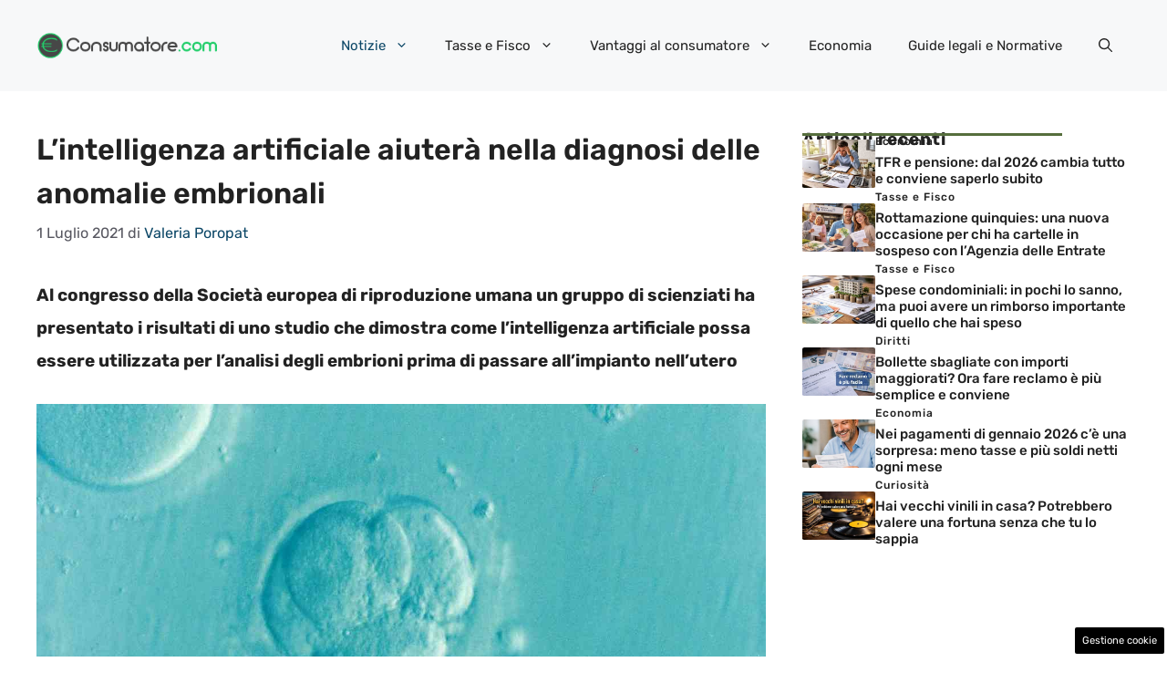

--- FILE ---
content_type: text/html; charset=UTF-8
request_url: https://www.consumatore.com/2021/07/01/intelligenza-artificiale-diagnosi-anomalie-embrionali/
body_size: 18594
content:
<!DOCTYPE html> 
<html lang="it-IT"> 
<head>
<meta charset="UTF-8">
<link rel="preload" href="https://www.consumatore.com/wp-content/cache/fvm/min/1752067519-cssdbd622bc97129bf5c7a8cbeedc78a781531d3957342f7b2bbf89061237aa9.css" as="style" media="all" /> 
<link rel="preload" href="https://www.consumatore.com/wp-content/cache/fvm/min/1752067519-css1abfb4c22e239f62b24519fbfb214f62ff0db611044248399ff460ab30c20.css" as="style" media="all" /> 
<link rel="preload" href="https://www.consumatore.com/wp-content/cache/fvm/min/1752067519-css76fb3242a5f0db039fb82ddbeb404c875667a5eac4cc1089c0508eb912f19.css" as="style" media="all" /> 
<link rel="preload" href="https://www.consumatore.com/wp-content/cache/fvm/min/1752067519-css97704d905bb039d1e10611414462a343ccbcd44f0bac6a7dfed7b117f7405.css" as="style" media="all" /> 
<link rel="preload" href="https://www.consumatore.com/wp-content/cache/fvm/min/1752067519-cssd40e86e557a4cd6d04969b865012b07f34ec1a8af3a68bc4b480b737412ad.css" as="style" media="all" />
<script data-cfasync="false">if(navigator.userAgent.match(/MSIE|Internet Explorer/i)||navigator.userAgent.match(/Trident\/7\..*?rv:11/i)){var href=document.location.href;if(!href.match(/[?&]iebrowser/)){if(href.indexOf("?")==-1){if(href.indexOf("#")==-1){document.location.href=href+"?iebrowser=1"}else{document.location.href=href.replace("#","?iebrowser=1#")}}else{if(href.indexOf("#")==-1){document.location.href=href+"&iebrowser=1"}else{document.location.href=href.replace("#","&iebrowser=1#")}}}}</script>
<script data-cfasync="false">class FVMLoader{constructor(e){this.triggerEvents=e,this.eventOptions={passive:!0},this.userEventListener=this.triggerListener.bind(this),this.delayedScripts={normal:[],async:[],defer:[]},this.allJQueries=[]}_addUserInteractionListener(e){this.triggerEvents.forEach(t=>window.addEventListener(t,e.userEventListener,e.eventOptions))}_removeUserInteractionListener(e){this.triggerEvents.forEach(t=>window.removeEventListener(t,e.userEventListener,e.eventOptions))}triggerListener(){this._removeUserInteractionListener(this),"loading"===document.readyState?document.addEventListener("DOMContentLoaded",this._loadEverythingNow.bind(this)):this._loadEverythingNow()}async _loadEverythingNow(){this._runAllDelayedCSS(),this._delayEventListeners(),this._delayJQueryReady(this),this._handleDocumentWrite(),this._registerAllDelayedScripts(),await this._loadScriptsFromList(this.delayedScripts.normal),await this._loadScriptsFromList(this.delayedScripts.defer),await this._loadScriptsFromList(this.delayedScripts.async),await this._triggerDOMContentLoaded(),await this._triggerWindowLoad(),window.dispatchEvent(new Event("wpr-allScriptsLoaded"))}_registerAllDelayedScripts(){document.querySelectorAll("script[type=fvmdelay]").forEach(e=>{e.hasAttribute("src")?e.hasAttribute("async")&&!1!==e.async?this.delayedScripts.async.push(e):e.hasAttribute("defer")&&!1!==e.defer||"module"===e.getAttribute("data-type")?this.delayedScripts.defer.push(e):this.delayedScripts.normal.push(e):this.delayedScripts.normal.push(e)})}_runAllDelayedCSS(){document.querySelectorAll("link[rel=fvmdelay]").forEach(e=>{e.setAttribute("rel","stylesheet")})}async _transformScript(e){return await this._requestAnimFrame(),new Promise(t=>{const n=document.createElement("script");let r;[...e.attributes].forEach(e=>{let t=e.nodeName;"type"!==t&&("data-type"===t&&(t="type",r=e.nodeValue),n.setAttribute(t,e.nodeValue))}),e.hasAttribute("src")?(n.addEventListener("load",t),n.addEventListener("error",t)):(n.text=e.text,t()),e.parentNode.replaceChild(n,e)})}async _loadScriptsFromList(e){const t=e.shift();return t?(await this._transformScript(t),this._loadScriptsFromList(e)):Promise.resolve()}_delayEventListeners(){let e={};function t(t,n){!function(t){function n(n){return e[t].eventsToRewrite.indexOf(n)>=0?"wpr-"+n:n}e[t]||(e[t]={originalFunctions:{add:t.addEventListener,remove:t.removeEventListener},eventsToRewrite:[]},t.addEventListener=function(){arguments[0]=n(arguments[0]),e[t].originalFunctions.add.apply(t,arguments)},t.removeEventListener=function(){arguments[0]=n(arguments[0]),e[t].originalFunctions.remove.apply(t,arguments)})}(t),e[t].eventsToRewrite.push(n)}function n(e,t){let n=e[t];Object.defineProperty(e,t,{get:()=>n||function(){},set(r){e["wpr"+t]=n=r}})}t(document,"DOMContentLoaded"),t(window,"DOMContentLoaded"),t(window,"load"),t(window,"pageshow"),t(document,"readystatechange"),n(document,"onreadystatechange"),n(window,"onload"),n(window,"onpageshow")}_delayJQueryReady(e){let t=window.jQuery;Object.defineProperty(window,"jQuery",{get:()=>t,set(n){if(n&&n.fn&&!e.allJQueries.includes(n)){n.fn.ready=n.fn.init.prototype.ready=function(t){e.domReadyFired?t.bind(document)(n):document.addEventListener("DOMContentLoaded2",()=>t.bind(document)(n))};const t=n.fn.on;n.fn.on=n.fn.init.prototype.on=function(){if(this[0]===window){function e(e){return e.split(" ").map(e=>"load"===e||0===e.indexOf("load.")?"wpr-jquery-load":e).join(" ")}"string"==typeof arguments[0]||arguments[0]instanceof String?arguments[0]=e(arguments[0]):"object"==typeof arguments[0]&&Object.keys(arguments[0]).forEach(t=>{delete Object.assign(arguments[0],{[e(t)]:arguments[0][t]})[t]})}return t.apply(this,arguments),this},e.allJQueries.push(n)}t=n}})}async _triggerDOMContentLoaded(){this.domReadyFired=!0,await this._requestAnimFrame(),document.dispatchEvent(new Event("DOMContentLoaded2")),await this._requestAnimFrame(),window.dispatchEvent(new Event("DOMContentLoaded2")),await this._requestAnimFrame(),document.dispatchEvent(new Event("wpr-readystatechange")),await this._requestAnimFrame(),document.wpronreadystatechange&&document.wpronreadystatechange()}async _triggerWindowLoad(){await this._requestAnimFrame(),window.dispatchEvent(new Event("wpr-load")),await this._requestAnimFrame(),window.wpronload&&window.wpronload(),await this._requestAnimFrame(),this.allJQueries.forEach(e=>e(window).trigger("wpr-jquery-load")),window.dispatchEvent(new Event("wpr-pageshow")),await this._requestAnimFrame(),window.wpronpageshow&&window.wpronpageshow()}_handleDocumentWrite(){const e=new Map;document.write=document.writeln=function(t){const n=document.currentScript,r=document.createRange(),i=n.parentElement;let a=e.get(n);void 0===a&&(a=n.nextSibling,e.set(n,a));const s=document.createDocumentFragment();r.setStart(s,0),s.appendChild(r.createContextualFragment(t)),i.insertBefore(s,a)}}async _requestAnimFrame(){return new Promise(e=>requestAnimationFrame(e))}static run(){const e=new FVMLoader(["keydown","mousemove","touchmove","touchstart","touchend","wheel"]);e._addUserInteractionListener(e)}}FVMLoader.run();</script>
<meta name='robots' content='index, follow, max-image-preview:large, max-snippet:-1, max-video-preview:-1' />
<meta name="viewport" content="width=device-width, initial-scale=1"><title>L&#039;intelligenza artificiale aiuterà nella diagnosi delle anomalie embrionali</title>
<meta name="description" content="L&#039;intelligenza artificiale per l&#039;analisi preimpianto degli embrioni: uno studio dimostra la validità di questa tecnologia." />
<link rel="canonical" href="https://www.consumatore.com/2021/07/01/intelligenza-artificiale-diagnosi-anomalie-embrionali/" />
<meta property="og:locale" content="it_IT" />
<meta property="og:type" content="article" />
<meta property="og:title" content="L&#039;intelligenza artificiale aiuterà nella diagnosi delle anomalie embrionali" />
<meta property="og:description" content="L&#039;intelligenza artificiale per l&#039;analisi preimpianto degli embrioni: uno studio dimostra la validità di questa tecnologia." />
<meta property="og:url" content="https://www.consumatore.com/2021/07/01/intelligenza-artificiale-diagnosi-anomalie-embrionali/" />
<meta property="og:site_name" content="Consumatore.com" />
<meta property="article:published_time" content="2021-07-01T09:46:08+00:00" />
<meta property="og:image" content="https://www.consumatore.com/wp-content/uploads/2021/06/Lintelligenza-artificiale-aiutera-nella-diagnosi-delle-anomalie-embrionali-1.jpg" />
<meta property="og:image:width" content="1280" />
<meta property="og:image:height" content="720" />
<meta property="og:image:type" content="image/jpeg" />
<meta name="author" content="Valeria Poropat" />
<meta name="twitter:card" content="summary_large_image" />
<meta name="twitter:label1" content="Scritto da" />
<meta name="twitter:data1" content="Valeria Poropat" />
<meta name="twitter:label2" content="Tempo di lettura stimato" />
<meta name="twitter:data2" content="2 minuti" />
<script type="application/ld+json" class="yoast-schema-graph">{"@context":"https://schema.org","@graph":[{"@type":"Article","@id":"https://www.consumatore.com/2021/07/01/intelligenza-artificiale-diagnosi-anomalie-embrionali/#article","isPartOf":{"@id":"https://www.consumatore.com/2021/07/01/intelligenza-artificiale-diagnosi-anomalie-embrionali/"},"author":{"name":"Valeria Poropat","@id":"https://www.consumatore.com/#/schema/person/946897a049ac807ee4a1c2d5ed969e26"},"headline":"L&#8217;intelligenza artificiale aiuterà nella diagnosi delle anomalie embrionali","datePublished":"2021-07-01T09:46:08+00:00","mainEntityOfPage":{"@id":"https://www.consumatore.com/2021/07/01/intelligenza-artificiale-diagnosi-anomalie-embrionali/"},"wordCount":398,"commentCount":0,"publisher":{"@id":"https://www.consumatore.com/#organization"},"image":{"@id":"https://www.consumatore.com/2021/07/01/intelligenza-artificiale-diagnosi-anomalie-embrionali/#primaryimage"},"thumbnailUrl":"https://www.consumatore.com/wp-content/uploads/2021/06/Lintelligenza-artificiale-aiutera-nella-diagnosi-delle-anomalie-embrionali-1.jpg","articleSection":["Notizie","Tecnologia"],"inLanguage":"it-IT","potentialAction":[{"@type":"CommentAction","name":"Comment","target":["https://www.consumatore.com/2021/07/01/intelligenza-artificiale-diagnosi-anomalie-embrionali/#respond"]}]},{"@type":"WebPage","@id":"https://www.consumatore.com/2021/07/01/intelligenza-artificiale-diagnosi-anomalie-embrionali/","url":"https://www.consumatore.com/2021/07/01/intelligenza-artificiale-diagnosi-anomalie-embrionali/","name":"L'intelligenza artificiale aiuterà nella diagnosi delle anomalie embrionali","isPartOf":{"@id":"https://www.consumatore.com/#website"},"primaryImageOfPage":{"@id":"https://www.consumatore.com/2021/07/01/intelligenza-artificiale-diagnosi-anomalie-embrionali/#primaryimage"},"image":{"@id":"https://www.consumatore.com/2021/07/01/intelligenza-artificiale-diagnosi-anomalie-embrionali/#primaryimage"},"thumbnailUrl":"https://www.consumatore.com/wp-content/uploads/2021/06/Lintelligenza-artificiale-aiutera-nella-diagnosi-delle-anomalie-embrionali-1.jpg","datePublished":"2021-07-01T09:46:08+00:00","description":"L'intelligenza artificiale per l'analisi preimpianto degli embrioni: uno studio dimostra la validità di questa tecnologia.","breadcrumb":{"@id":"https://www.consumatore.com/2021/07/01/intelligenza-artificiale-diagnosi-anomalie-embrionali/#breadcrumb"},"inLanguage":"it-IT","potentialAction":[{"@type":"ReadAction","target":["https://www.consumatore.com/2021/07/01/intelligenza-artificiale-diagnosi-anomalie-embrionali/"]}]},{"@type":"ImageObject","inLanguage":"it-IT","@id":"https://www.consumatore.com/2021/07/01/intelligenza-artificiale-diagnosi-anomalie-embrionali/#primaryimage","url":"https://www.consumatore.com/wp-content/uploads/2021/06/Lintelligenza-artificiale-aiutera-nella-diagnosi-delle-anomalie-embrionali-1.jpg","contentUrl":"https://www.consumatore.com/wp-content/uploads/2021/06/Lintelligenza-artificiale-aiutera-nella-diagnosi-delle-anomalie-embrionali-1.jpg","width":1280,"height":720,"caption":"Pixabay"},{"@type":"BreadcrumbList","@id":"https://www.consumatore.com/2021/07/01/intelligenza-artificiale-diagnosi-anomalie-embrionali/#breadcrumb","itemListElement":[{"@type":"ListItem","position":1,"name":"Home","item":"https://www.consumatore.com/"},{"@type":"ListItem","position":2,"name":"L&#8217;intelligenza artificiale aiuterà nella diagnosi delle anomalie embrionali"}]},{"@type":"WebSite","@id":"https://www.consumatore.com/#website","url":"https://www.consumatore.com/","name":"Consumatore.com","description":"Notizie per i consumatori","publisher":{"@id":"https://www.consumatore.com/#organization"},"potentialAction":[{"@type":"SearchAction","target":{"@type":"EntryPoint","urlTemplate":"https://www.consumatore.com/?s={search_term_string}"},"query-input":{"@type":"PropertyValueSpecification","valueRequired":true,"valueName":"search_term_string"}}],"inLanguage":"it-IT"},{"@type":"Organization","@id":"https://www.consumatore.com/#organization","name":"Consumatore.com","url":"https://www.consumatore.com/","logo":{"@type":"ImageObject","inLanguage":"it-IT","@id":"https://www.consumatore.com/#/schema/logo/image/","url":"https://www.consumatore.com/wp-content/uploads/2021/02/cropped-favicon_consumatore.png","contentUrl":"https://www.consumatore.com/wp-content/uploads/2021/02/cropped-favicon_consumatore.png","width":512,"height":512,"caption":"Consumatore.com"},"image":{"@id":"https://www.consumatore.com/#/schema/logo/image/"}},{"@type":"Person","@id":"https://www.consumatore.com/#/schema/person/946897a049ac807ee4a1c2d5ed969e26","name":"Valeria Poropat","image":{"@type":"ImageObject","inLanguage":"it-IT","@id":"https://www.consumatore.com/#/schema/person/image/","url":"https://secure.gravatar.com/avatar/65636ea8baca1cd4790bfcd17fa25013827ee2732720ebe8ed43fd02d8e377db?s=96&d=mm&r=g","contentUrl":"https://secure.gravatar.com/avatar/65636ea8baca1cd4790bfcd17fa25013827ee2732720ebe8ed43fd02d8e377db?s=96&d=mm&r=g","caption":"Valeria Poropat"},"url":"https://www.consumatore.com/author/valeria/"}]}</script>
<link rel="alternate" type="application/rss+xml" title="Consumatore.com &raquo; Feed" href="https://www.consumatore.com/feed/" />
<link rel="alternate" type="application/rss+xml" title="Consumatore.com &raquo; Feed dei commenti" href="https://www.consumatore.com/comments/feed/" />
<meta name="google-site-verification" content="qM0W4dLLNWB7YQpvMPPChgIAw3ssZaYVOpAZrwMry9c" /> 
<style media="all">img:is([sizes="auto" i],[sizes^="auto," i]){contain-intrinsic-size:3000px 1500px}</style> 
<link rel="amphtml" href="https://www.consumatore.com/2021/07/01/intelligenza-artificiale-diagnosi-anomalie-embrionali/amp/" /> 
<link rel='stylesheet' id='wp-block-library-css' href='https://www.consumatore.com/wp-content/cache/fvm/min/1752067519-cssdbd622bc97129bf5c7a8cbeedc78a781531d3957342f7b2bbf89061237aa9.css' media='all' /> 
<style id='classic-theme-styles-inline-css' media="all">/*! This file is auto-generated */ .wp-block-button__link{color:#fff;background-color:#32373c;border-radius:9999px;box-shadow:none;text-decoration:none;padding:calc(.667em + 2px) calc(1.333em + 2px);font-size:1.125em}.wp-block-file__button{background:#32373c;color:#fff;text-decoration:none}</style> 
<style id='global-styles-inline-css' media="all">:root{--wp--preset--aspect-ratio--square:1;--wp--preset--aspect-ratio--4-3:4/3;--wp--preset--aspect-ratio--3-4:3/4;--wp--preset--aspect-ratio--3-2:3/2;--wp--preset--aspect-ratio--2-3:2/3;--wp--preset--aspect-ratio--16-9:16/9;--wp--preset--aspect-ratio--9-16:9/16;--wp--preset--color--black:#000000;--wp--preset--color--cyan-bluish-gray:#abb8c3;--wp--preset--color--white:#ffffff;--wp--preset--color--pale-pink:#f78da7;--wp--preset--color--vivid-red:#cf2e2e;--wp--preset--color--luminous-vivid-orange:#ff6900;--wp--preset--color--luminous-vivid-amber:#fcb900;--wp--preset--color--light-green-cyan:#7bdcb5;--wp--preset--color--vivid-green-cyan:#00d084;--wp--preset--color--pale-cyan-blue:#8ed1fc;--wp--preset--color--vivid-cyan-blue:#0693e3;--wp--preset--color--vivid-purple:#9b51e0;--wp--preset--color--contrast:var(--contrast);--wp--preset--color--contrast-2:var(--contrast-2);--wp--preset--color--contrast-3:var(--contrast-3);--wp--preset--color--base:var(--base);--wp--preset--color--base-2:var(--base-2);--wp--preset--color--base-3:var(--base-3);--wp--preset--color--accent:var(--accent);--wp--preset--color--accent-2:var(--accent-2);--wp--preset--gradient--vivid-cyan-blue-to-vivid-purple:linear-gradient(135deg,rgba(6,147,227,1) 0%,rgb(155,81,224) 100%);--wp--preset--gradient--light-green-cyan-to-vivid-green-cyan:linear-gradient(135deg,rgb(122,220,180) 0%,rgb(0,208,130) 100%);--wp--preset--gradient--luminous-vivid-amber-to-luminous-vivid-orange:linear-gradient(135deg,rgba(252,185,0,1) 0%,rgba(255,105,0,1) 100%);--wp--preset--gradient--luminous-vivid-orange-to-vivid-red:linear-gradient(135deg,rgba(255,105,0,1) 0%,rgb(207,46,46) 100%);--wp--preset--gradient--very-light-gray-to-cyan-bluish-gray:linear-gradient(135deg,rgb(238,238,238) 0%,rgb(169,184,195) 100%);--wp--preset--gradient--cool-to-warm-spectrum:linear-gradient(135deg,rgb(74,234,220) 0%,rgb(151,120,209) 20%,rgb(207,42,186) 40%,rgb(238,44,130) 60%,rgb(251,105,98) 80%,rgb(254,248,76) 100%);--wp--preset--gradient--blush-light-purple:linear-gradient(135deg,rgb(255,206,236) 0%,rgb(152,150,240) 100%);--wp--preset--gradient--blush-bordeaux:linear-gradient(135deg,rgb(254,205,165) 0%,rgb(254,45,45) 50%,rgb(107,0,62) 100%);--wp--preset--gradient--luminous-dusk:linear-gradient(135deg,rgb(255,203,112) 0%,rgb(199,81,192) 50%,rgb(65,88,208) 100%);--wp--preset--gradient--pale-ocean:linear-gradient(135deg,rgb(255,245,203) 0%,rgb(182,227,212) 50%,rgb(51,167,181) 100%);--wp--preset--gradient--electric-grass:linear-gradient(135deg,rgb(202,248,128) 0%,rgb(113,206,126) 100%);--wp--preset--gradient--midnight:linear-gradient(135deg,rgb(2,3,129) 0%,rgb(40,116,252) 100%);--wp--preset--font-size--small:13px;--wp--preset--font-size--medium:20px;--wp--preset--font-size--large:36px;--wp--preset--font-size--x-large:42px;--wp--preset--spacing--20:0.44rem;--wp--preset--spacing--30:0.67rem;--wp--preset--spacing--40:1rem;--wp--preset--spacing--50:1.5rem;--wp--preset--spacing--60:2.25rem;--wp--preset--spacing--70:3.38rem;--wp--preset--spacing--80:5.06rem;--wp--preset--shadow--natural:6px 6px 9px rgba(0, 0, 0, 0.2);--wp--preset--shadow--deep:12px 12px 50px rgba(0, 0, 0, 0.4);--wp--preset--shadow--sharp:6px 6px 0px rgba(0, 0, 0, 0.2);--wp--preset--shadow--outlined:6px 6px 0px -3px rgba(255, 255, 255, 1), 6px 6px rgba(0, 0, 0, 1);--wp--preset--shadow--crisp:6px 6px 0px rgba(0, 0, 0, 1)}:where(.is-layout-flex){gap:.5em}:where(.is-layout-grid){gap:.5em}body .is-layout-flex{display:flex}.is-layout-flex{flex-wrap:wrap;align-items:center}.is-layout-flex>:is(*,div){margin:0}body .is-layout-grid{display:grid}.is-layout-grid>:is(*,div){margin:0}:where(.wp-block-columns.is-layout-flex){gap:2em}:where(.wp-block-columns.is-layout-grid){gap:2em}:where(.wp-block-post-template.is-layout-flex){gap:1.25em}:where(.wp-block-post-template.is-layout-grid){gap:1.25em}.has-black-color{color:var(--wp--preset--color--black)!important}.has-cyan-bluish-gray-color{color:var(--wp--preset--color--cyan-bluish-gray)!important}.has-white-color{color:var(--wp--preset--color--white)!important}.has-pale-pink-color{color:var(--wp--preset--color--pale-pink)!important}.has-vivid-red-color{color:var(--wp--preset--color--vivid-red)!important}.has-luminous-vivid-orange-color{color:var(--wp--preset--color--luminous-vivid-orange)!important}.has-luminous-vivid-amber-color{color:var(--wp--preset--color--luminous-vivid-amber)!important}.has-light-green-cyan-color{color:var(--wp--preset--color--light-green-cyan)!important}.has-vivid-green-cyan-color{color:var(--wp--preset--color--vivid-green-cyan)!important}.has-pale-cyan-blue-color{color:var(--wp--preset--color--pale-cyan-blue)!important}.has-vivid-cyan-blue-color{color:var(--wp--preset--color--vivid-cyan-blue)!important}.has-vivid-purple-color{color:var(--wp--preset--color--vivid-purple)!important}.has-black-background-color{background-color:var(--wp--preset--color--black)!important}.has-cyan-bluish-gray-background-color{background-color:var(--wp--preset--color--cyan-bluish-gray)!important}.has-white-background-color{background-color:var(--wp--preset--color--white)!important}.has-pale-pink-background-color{background-color:var(--wp--preset--color--pale-pink)!important}.has-vivid-red-background-color{background-color:var(--wp--preset--color--vivid-red)!important}.has-luminous-vivid-orange-background-color{background-color:var(--wp--preset--color--luminous-vivid-orange)!important}.has-luminous-vivid-amber-background-color{background-color:var(--wp--preset--color--luminous-vivid-amber)!important}.has-light-green-cyan-background-color{background-color:var(--wp--preset--color--light-green-cyan)!important}.has-vivid-green-cyan-background-color{background-color:var(--wp--preset--color--vivid-green-cyan)!important}.has-pale-cyan-blue-background-color{background-color:var(--wp--preset--color--pale-cyan-blue)!important}.has-vivid-cyan-blue-background-color{background-color:var(--wp--preset--color--vivid-cyan-blue)!important}.has-vivid-purple-background-color{background-color:var(--wp--preset--color--vivid-purple)!important}.has-black-border-color{border-color:var(--wp--preset--color--black)!important}.has-cyan-bluish-gray-border-color{border-color:var(--wp--preset--color--cyan-bluish-gray)!important}.has-white-border-color{border-color:var(--wp--preset--color--white)!important}.has-pale-pink-border-color{border-color:var(--wp--preset--color--pale-pink)!important}.has-vivid-red-border-color{border-color:var(--wp--preset--color--vivid-red)!important}.has-luminous-vivid-orange-border-color{border-color:var(--wp--preset--color--luminous-vivid-orange)!important}.has-luminous-vivid-amber-border-color{border-color:var(--wp--preset--color--luminous-vivid-amber)!important}.has-light-green-cyan-border-color{border-color:var(--wp--preset--color--light-green-cyan)!important}.has-vivid-green-cyan-border-color{border-color:var(--wp--preset--color--vivid-green-cyan)!important}.has-pale-cyan-blue-border-color{border-color:var(--wp--preset--color--pale-cyan-blue)!important}.has-vivid-cyan-blue-border-color{border-color:var(--wp--preset--color--vivid-cyan-blue)!important}.has-vivid-purple-border-color{border-color:var(--wp--preset--color--vivid-purple)!important}.has-vivid-cyan-blue-to-vivid-purple-gradient-background{background:var(--wp--preset--gradient--vivid-cyan-blue-to-vivid-purple)!important}.has-light-green-cyan-to-vivid-green-cyan-gradient-background{background:var(--wp--preset--gradient--light-green-cyan-to-vivid-green-cyan)!important}.has-luminous-vivid-amber-to-luminous-vivid-orange-gradient-background{background:var(--wp--preset--gradient--luminous-vivid-amber-to-luminous-vivid-orange)!important}.has-luminous-vivid-orange-to-vivid-red-gradient-background{background:var(--wp--preset--gradient--luminous-vivid-orange-to-vivid-red)!important}.has-very-light-gray-to-cyan-bluish-gray-gradient-background{background:var(--wp--preset--gradient--very-light-gray-to-cyan-bluish-gray)!important}.has-cool-to-warm-spectrum-gradient-background{background:var(--wp--preset--gradient--cool-to-warm-spectrum)!important}.has-blush-light-purple-gradient-background{background:var(--wp--preset--gradient--blush-light-purple)!important}.has-blush-bordeaux-gradient-background{background:var(--wp--preset--gradient--blush-bordeaux)!important}.has-luminous-dusk-gradient-background{background:var(--wp--preset--gradient--luminous-dusk)!important}.has-pale-ocean-gradient-background{background:var(--wp--preset--gradient--pale-ocean)!important}.has-electric-grass-gradient-background{background:var(--wp--preset--gradient--electric-grass)!important}.has-midnight-gradient-background{background:var(--wp--preset--gradient--midnight)!important}.has-small-font-size{font-size:var(--wp--preset--font-size--small)!important}.has-medium-font-size{font-size:var(--wp--preset--font-size--medium)!important}.has-large-font-size{font-size:var(--wp--preset--font-size--large)!important}.has-x-large-font-size{font-size:var(--wp--preset--font-size--x-large)!important}:where(.wp-block-post-template.is-layout-flex){gap:1.25em}:where(.wp-block-post-template.is-layout-grid){gap:1.25em}:where(.wp-block-columns.is-layout-flex){gap:2em}:where(.wp-block-columns.is-layout-grid){gap:2em}:root :where(.wp-block-pullquote){font-size:1.5em;line-height:1.6}</style> 
<link rel='stylesheet' id='adser-css' href='https://www.consumatore.com/wp-content/cache/fvm/min/1752067519-css1abfb4c22e239f62b24519fbfb214f62ff0db611044248399ff460ab30c20.css' media='all' /> 
<link rel='stylesheet' id='dadaPushly-css' href='https://www.consumatore.com/wp-content/cache/fvm/min/1752067519-css76fb3242a5f0db039fb82ddbeb404c875667a5eac4cc1089c0508eb912f19.css' media='all' /> 
<link rel='stylesheet' id='generate-style-css' href='https://www.consumatore.com/wp-content/cache/fvm/min/1752067519-css97704d905bb039d1e10611414462a343ccbcd44f0bac6a7dfed7b117f7405.css' media='all' /> 
<style id='generate-style-inline-css' media="all">body{background-color:var(--base-3);color:var(--contrast)}a{color:var(--accent)}a:hover,a:focus{text-decoration:underline}.entry-title a,.site-branding a,a.button,.wp-block-button__link,.main-navigation a{text-decoration:none}a:hover,a:focus,a:active{color:var(--contrast)}.grid-container{max-width:1280px}.wp-block-group__inner-container{max-width:1280px;margin-left:auto;margin-right:auto}.site-header .header-image{width:200px}:root{--contrast:#222222;--contrast-2:#575760;--contrast-3:#b2b2be;--base:#f0f0f0;--base-2:#f7f8f9;--base-3:#ffffff;--accent:#0C4767;--accent-2:#566E3D}:root .has-contrast-color{color:var(--contrast)}:root .has-contrast-background-color{background-color:var(--contrast)}:root .has-contrast-2-color{color:var(--contrast-2)}:root .has-contrast-2-background-color{background-color:var(--contrast-2)}:root .has-contrast-3-color{color:var(--contrast-3)}:root .has-contrast-3-background-color{background-color:var(--contrast-3)}:root .has-base-color{color:var(--base)}:root .has-base-background-color{background-color:var(--base)}:root .has-base-2-color{color:var(--base-2)}:root .has-base-2-background-color{background-color:var(--base-2)}:root .has-base-3-color{color:var(--base-3)}:root .has-base-3-background-color{background-color:var(--base-3)}:root .has-accent-color{color:var(--accent)}:root .has-accent-background-color{background-color:var(--accent)}:root .has-accent-2-color{color:var(--accent-2)}:root .has-accent-2-background-color{background-color:var(--accent-2)}.gp-modal:not(.gp-modal--open):not(.gp-modal--transition){display:none}.gp-modal--transition:not(.gp-modal--open){pointer-events:none}.gp-modal-overlay:not(.gp-modal-overlay--open):not(.gp-modal--transition){display:none}.gp-modal__overlay{display:none;position:fixed;top:0;left:0;right:0;bottom:0;background:rgba(0,0,0,.2);display:flex;justify-content:center;align-items:center;z-index:10000;backdrop-filter:blur(3px);transition:opacity 500ms ease;opacity:0}.gp-modal--open:not(.gp-modal--transition) .gp-modal__overlay{opacity:1}.gp-modal__container{max-width:100%;max-height:100vh;transform:scale(.9);transition:transform 500ms ease;padding:0 10px}.gp-modal--open:not(.gp-modal--transition) .gp-modal__container{transform:scale(1)}.search-modal-fields{display:flex}.gp-search-modal .gp-modal__overlay{align-items:flex-start;padding-top:25vh;background:var(--gp-search-modal-overlay-bg-color)}.search-modal-form{width:500px;max-width:100%;background-color:var(--gp-search-modal-bg-color);color:var(--gp-search-modal-text-color)}.search-modal-form .search-field,.search-modal-form .search-field:focus{width:100%;height:60px;background-color:transparent;border:0;appearance:none;color:currentColor}.search-modal-fields button,.search-modal-fields button:active,.search-modal-fields button:focus,.search-modal-fields button:hover{background-color:transparent;border:0;color:currentColor;width:60px}body,button,input,select,textarea{font-family:Rubik,sans-serif;font-size:19px}body{line-height:1.9}h2{text-transform:initial;font-size:30px;line-height:1.5em}@media (max-width:768px){h2{font-size:22px}}h1{font-weight:600;text-transform:initial;font-size:32px;line-height:1.5em}h3{font-weight:500;text-transform:initial;font-size:29px}h6{font-weight:500;text-transform:initial;font-size:13px;letter-spacing:1px;line-height:1em;margin-bottom:13px}h4{font-weight:600;text-transform:initial;font-size:19px;letter-spacing:1px;line-height:1.4em;margin-bottom:0}.top-bar{background-color:#636363;color:#fff}.top-bar a{color:#fff}.top-bar a:hover{color:#303030}.site-header{background-color:var(--base-2)}.main-title a,.main-title a:hover{color:var(--contrast)}.site-description{color:var(--contrast-2)}.main-navigation .main-nav ul li a,.main-navigation .menu-toggle,.main-navigation .menu-bar-items{color:var(--contrast)}.main-navigation .main-nav ul li:not([class*="current-menu-"]):hover>a,.main-navigation .main-nav ul li:not([class*="current-menu-"]):focus>a,.main-navigation .main-nav ul li.sfHover:not([class*="current-menu-"])>a,.main-navigation .menu-bar-item:hover>a,.main-navigation .menu-bar-item.sfHover>a{color:var(--accent)}button.menu-toggle:hover,button.menu-toggle:focus{color:var(--contrast)}.main-navigation .main-nav ul li[class*="current-menu-"]>a{color:var(--accent)}.navigation-search input[type="search"],.navigation-search input[type="search"]:active,.navigation-search input[type="search"]:focus,.main-navigation .main-nav ul li.search-item.active>a,.main-navigation .menu-bar-items .search-item.active>a{color:var(--accent)}.main-navigation ul ul{background-color:var(--base)}.separate-containers .inside-article,.separate-containers .comments-area,.separate-containers .page-header,.one-container .container,.separate-containers .paging-navigation,.inside-page-header{background-color:var(--base-3)}.entry-title a{color:var(--contrast)}.entry-title a:hover{color:var(--contrast-2)}.entry-meta{color:var(--contrast-2)}.sidebar .widget{background-color:var(--base-3)}.footer-widgets{background-color:var(--base-3)}.site-info{color:var(--base-3);background-color:var(--contrast)}.site-info a{color:var(--base-3)}.site-info a:hover{color:var(--base)}.footer-bar .widget_nav_menu .current-menu-item a{color:var(--base)}input[type="text"],input[type="email"],input[type="url"],input[type="password"],input[type="search"],input[type="tel"],input[type="number"],textarea,select{color:var(--contrast);background-color:var(--base-2);border-color:var(--base)}input[type="text"]:focus,input[type="email"]:focus,input[type="url"]:focus,input[type="password"]:focus,input[type="search"]:focus,input[type="tel"]:focus,input[type="number"]:focus,textarea:focus,select:focus{color:var(--contrast);background-color:var(--base-2);border-color:var(--contrast-3)}button,html input[type="button"],input[type="reset"],input[type="submit"],a.button,a.wp-block-button__link:not(.has-background){color:#fff;background-color:#55555e}button:hover,html input[type="button"]:hover,input[type="reset"]:hover,input[type="submit"]:hover,a.button:hover,button:focus,html input[type="button"]:focus,input[type="reset"]:focus,input[type="submit"]:focus,a.button:focus,a.wp-block-button__link:not(.has-background):active,a.wp-block-button__link:not(.has-background):focus,a.wp-block-button__link:not(.has-background):hover{color:#fff;background-color:#3f4047}a.generate-back-to-top{background-color:rgba(0,0,0,.4);color:#fff}a.generate-back-to-top:hover,a.generate-back-to-top:focus{background-color:rgba(0,0,0,.6);color:#fff}:root{--gp-search-modal-bg-color:var(--base-3);--gp-search-modal-text-color:var(--contrast);--gp-search-modal-overlay-bg-color:rgba(0,0,0,0.2)}@media (max-width:768px){.main-navigation .menu-bar-item:hover>a,.main-navigation .menu-bar-item.sfHover>a{background:none;color:var(--contrast)}}.nav-below-header .main-navigation .inside-navigation.grid-container,.nav-above-header .main-navigation .inside-navigation.grid-container{padding:0 20px 0 20px}.site-main .wp-block-group__inner-container{padding:40px}.separate-containers .paging-navigation{padding-top:20px;padding-bottom:20px}.entry-content .alignwide,body:not(.no-sidebar) .entry-content .alignfull{margin-left:-40px;width:calc(100% + 80px);max-width:calc(100% + 80px)}.rtl .menu-item-has-children .dropdown-menu-toggle{padding-left:20px}.rtl .main-navigation .main-nav ul li.menu-item-has-children>a{padding-right:20px}@media (max-width:768px){.separate-containers .inside-article,.separate-containers .comments-area,.separate-containers .page-header,.separate-containers .paging-navigation,.one-container .site-content,.inside-page-header{padding:30px}.site-main .wp-block-group__inner-container{padding:30px}.inside-top-bar{padding-right:30px;padding-left:30px}.inside-header{padding-right:30px;padding-left:30px}.widget-area .widget{padding-top:30px;padding-right:30px;padding-bottom:30px;padding-left:30px}.footer-widgets-container{padding-top:30px;padding-right:30px;padding-bottom:30px;padding-left:30px}.inside-site-info{padding-right:30px;padding-left:30px}.entry-content .alignwide,body:not(.no-sidebar) .entry-content .alignfull{margin-left:-30px;width:calc(100% + 60px);max-width:calc(100% + 60px)}.one-container .site-main .paging-navigation{margin-bottom:20px}}.is-right-sidebar{width:30%}.is-left-sidebar{width:30%}.site-content .content-area{width:70%}@media (max-width:768px){.main-navigation .menu-toggle,.sidebar-nav-mobile:not(#sticky-placeholder){display:block}.main-navigation ul,.gen-sidebar-nav,.main-navigation:not(.slideout-navigation):not(.toggled) .main-nav>ul,.has-inline-mobile-toggle #site-navigation .inside-navigation>*:not(.navigation-search):not(.main-nav){display:none}.nav-align-right .inside-navigation,.nav-align-center .inside-navigation{justify-content:space-between}.has-inline-mobile-toggle .mobile-menu-control-wrapper{display:flex;flex-wrap:wrap}.has-inline-mobile-toggle .inside-header{flex-direction:row;text-align:left;flex-wrap:wrap}.has-inline-mobile-toggle .header-widget,.has-inline-mobile-toggle #site-navigation{flex-basis:100%}.nav-float-left .has-inline-mobile-toggle #site-navigation{order:10}}.dynamic-author-image-rounded{border-radius:100%}.dynamic-featured-image,.dynamic-author-image{vertical-align:middle}.one-container.blog .dynamic-content-template:not(:last-child),.one-container.archive .dynamic-content-template:not(:last-child){padding-bottom:0}.dynamic-entry-excerpt>p:last-child{margin-bottom:0}</style> 
<link rel='stylesheet' id='generate-google-fonts-css' href='https://www.consumatore.com/wp-content/cache/fvm/min/1752067519-cssd40e86e557a4cd6d04969b865012b07f34ec1a8af3a68bc4b480b737412ad.css' media='all' /> 
<style id='generateblocks-inline-css' media="all">.gb-container.gb-tabs__item:not(.gb-tabs__item-open){display:none}.gb-container-d0a86651{display:flex;flex-wrap:wrap;align-items:center;column-gap:20px;row-gap:20px;color:var(--contrast)}.gb-container-d0a86651 a{color:var(--contrast)}.gb-container-d0a86651 a:hover{color:var(--contrast)}.gb-container-bcbc46ac{flex-basis:calc(100% - 75px);text-align:center;border-top:3px solid var(--accent-2)}.gb-container-e9bed0be{flex-basis:100%}.gb-container-03919c55{height:100%;display:flex;align-items:center;column-gap:20px}.gb-grid-wrapper>.gb-grid-column-03919c55{width:100%}.gb-container-3ff058ae{flex-shrink:0;flex-basis:80px}.gb-container-c551a107{flex-shrink:1}h4.gb-headline-9e06b5e3{flex-basis:100%;margin-bottom:-20px}h6.gb-headline-14dcdb64{font-size:12px;margin-bottom:8px}h3.gb-headline-040f2ffe{font-size:15px;margin-bottom:5px}.gb-grid-wrapper-b3929361{display:flex;flex-wrap:wrap;row-gap:20px}.gb-grid-wrapper-b3929361>.gb-grid-column{box-sizing:border-box}.gb-image-95849c3e{border-radius:3%;width:100%;object-fit:cover;vertical-align:middle}@media (max-width:1024px){.gb-grid-wrapper-b3929361{margin-left:-20px}.gb-grid-wrapper-b3929361>.gb-grid-column{padding-left:20px}}@media (max-width:767px){.gb-container-d0a86651{text-align:center;padding-top:40px}.gb-container-bcbc46ac{width:100%}.gb-grid-wrapper>.gb-grid-column-bcbc46ac{width:100%}.gb-container-3ff058ae{width:50%;text-align:center}.gb-grid-wrapper>.gb-grid-column-3ff058ae{width:50%}.gb-container-c551a107{width:50%;text-align:left}.gb-grid-wrapper>.gb-grid-column-c551a107{width:50%}h4.gb-headline-9e06b5e3{text-align:left}h6.gb-headline-14dcdb64{text-align:left}h3.gb-headline-040f2ffe{text-align:left}}:root{--gb-container-width:1280px}.gb-container .wp-block-image img{vertical-align:middle}.gb-grid-wrapper .wp-block-image{margin-bottom:0}.gb-highlight{background:none}.gb-shape{line-height:0}.gb-container-link{position:absolute;top:0;right:0;bottom:0;left:0;z-index:99}</style> 
<script src="https://www.consumatore.com/wp-includes/js/jquery/jquery.min.js?ver=3.7.1" id="jquery-core-js"></script>
<script src="https://www.consumatore.com/wp-includes/js/jquery/jquery-migrate.min.js?ver=3.4.1" id="jquery-migrate-js"></script>
<script>
window._taboola = window._taboola || [];
_taboola.push({article:'auto'});
</script>
<script>var adser = {"pagetype":"article","category":["Notizie","Tecnologia"],"category_iab":["",""],"hot":false,"cmp":"clickio","cmp_params":"\/\/clickiocmp.com\/t\/consent_232300.js","_taboola":"\/\/cdn.taboola.com\/libtrc\/dmmnetwork-consumatore\/loader.js","_adsense":"ca-pub-2645721391836975"}</script>
<script defer src="https://www.googletagmanager.com/gtag/js?id=G-QH4WTX8PCW"></script>
<script>
window.dataLayer = window.dataLayer || [];
function gtag(){dataLayer.push(arguments);}
gtag('js', new Date());
gtag('config', 'G-QH4WTX8PCW');
</script>
<link rel="icon" href="https://www.consumatore.com/wp-content/uploads/2021/02/cropped-favicon_consumatore-192x192.png" sizes="192x192" /> 
<style id="wp-custom-css" media="all">.auto-width.gb-query-loop-wrapper{flex:1}@media (min-width:768px){.sticky-container>.gb-inside-container,.sticky-container{position:sticky;top:80px}#right-sidebar .inside-right-sidebar{height:100%}}select#wp-block-categories-1{width:100%}</style> 
</head>
<body class="wp-singular post-template-default single single-post postid-28314 single-format-standard wp-custom-logo wp-embed-responsive wp-theme-generatepress post-image-above-header post-image-aligned-center right-sidebar nav-float-right one-container header-aligned-left dropdown-hover" itemtype="https://schema.org/Blog" itemscope> <a class="screen-reader-text skip-link" href="#content" title="Vai al contenuto">Vai al contenuto</a> <header class="site-header has-inline-mobile-toggle" id="masthead" aria-label="Sito" itemtype="https://schema.org/WPHeader" itemscope> <div class="inside-header grid-container"> <div class="site-logo"> <a href="https://www.consumatore.com/" rel="home"> <img class="header-image is-logo-image" alt="Consumatore.com" src="https://www.consumatore.com/wp-content/uploads/2023/10/cropped-280x96-1.png" width="280" height="56" /> </a> </div> <nav class="main-navigation mobile-menu-control-wrapper" id="mobile-menu-control-wrapper" aria-label="Attiva/Disattiva dispositivi mobili"> <div class="menu-bar-items"> <span class="menu-bar-item"> <a href="#" role="button" aria-label="Apri ricerca" aria-haspopup="dialog" aria-controls="gp-search" data-gpmodal-trigger="gp-search"><span class="gp-icon icon-search"><svg viewBox="0 0 512 512" aria-hidden="true" xmlns="http://www.w3.org/2000/svg" width="1em" height="1em"><path fill-rule="evenodd" clip-rule="evenodd" d="M208 48c-88.366 0-160 71.634-160 160s71.634 160 160 160 160-71.634 160-160S296.366 48 208 48zM0 208C0 93.125 93.125 0 208 0s208 93.125 208 208c0 48.741-16.765 93.566-44.843 129.024l133.826 134.018c9.366 9.379 9.355 24.575-.025 33.941-9.379 9.366-24.575 9.355-33.941-.025L337.238 370.987C301.747 399.167 256.839 416 208 416 93.125 416 0 322.875 0 208z" /></svg><svg viewBox="0 0 512 512" aria-hidden="true" xmlns="http://www.w3.org/2000/svg" width="1em" height="1em"><path d="M71.029 71.029c9.373-9.372 24.569-9.372 33.942 0L256 222.059l151.029-151.03c9.373-9.372 24.569-9.372 33.942 0 9.372 9.373 9.372 24.569 0 33.942L289.941 256l151.03 151.029c9.372 9.373 9.372 24.569 0 33.942-9.373 9.372-24.569 9.372-33.942 0L256 289.941l-151.029 151.03c-9.373 9.372-24.569 9.372-33.942 0-9.372-9.373-9.372-24.569 0-33.942L222.059 256 71.029 104.971c-9.372-9.373-9.372-24.569 0-33.942z" /></svg></span></a> </span> </div> <button data-nav="site-navigation" class="menu-toggle" aria-controls="primary-menu" aria-expanded="false"> <span class="gp-icon icon-menu-bars"><svg viewBox="0 0 512 512" aria-hidden="true" xmlns="http://www.w3.org/2000/svg" width="1em" height="1em"><path d="M0 96c0-13.255 10.745-24 24-24h464c13.255 0 24 10.745 24 24s-10.745 24-24 24H24c-13.255 0-24-10.745-24-24zm0 160c0-13.255 10.745-24 24-24h464c13.255 0 24 10.745 24 24s-10.745 24-24 24H24c-13.255 0-24-10.745-24-24zm0 160c0-13.255 10.745-24 24-24h464c13.255 0 24 10.745 24 24s-10.745 24-24 24H24c-13.255 0-24-10.745-24-24z" /></svg><svg viewBox="0 0 512 512" aria-hidden="true" xmlns="http://www.w3.org/2000/svg" width="1em" height="1em"><path d="M71.029 71.029c9.373-9.372 24.569-9.372 33.942 0L256 222.059l151.029-151.03c9.373-9.372 24.569-9.372 33.942 0 9.372 9.373 9.372 24.569 0 33.942L289.941 256l151.03 151.029c9.372 9.373 9.372 24.569 0 33.942-9.373 9.372-24.569 9.372-33.942 0L256 289.941l-151.029 151.03c-9.373 9.372-24.569 9.372-33.942 0-9.372-9.373-9.372-24.569 0-33.942L222.059 256 71.029 104.971c-9.372-9.373-9.372-24.569 0-33.942z" /></svg></span><span class="screen-reader-text">Menu</span> </button> </nav> <nav class="main-navigation has-menu-bar-items sub-menu-right" id="site-navigation" aria-label="Principale" itemtype="https://schema.org/SiteNavigationElement" itemscope> <div class="inside-navigation grid-container"> <button class="menu-toggle" aria-controls="primary-menu" aria-expanded="false"> <span class="gp-icon icon-menu-bars"><svg viewBox="0 0 512 512" aria-hidden="true" xmlns="http://www.w3.org/2000/svg" width="1em" height="1em"><path d="M0 96c0-13.255 10.745-24 24-24h464c13.255 0 24 10.745 24 24s-10.745 24-24 24H24c-13.255 0-24-10.745-24-24zm0 160c0-13.255 10.745-24 24-24h464c13.255 0 24 10.745 24 24s-10.745 24-24 24H24c-13.255 0-24-10.745-24-24zm0 160c0-13.255 10.745-24 24-24h464c13.255 0 24 10.745 24 24s-10.745 24-24 24H24c-13.255 0-24-10.745-24-24z" /></svg><svg viewBox="0 0 512 512" aria-hidden="true" xmlns="http://www.w3.org/2000/svg" width="1em" height="1em"><path d="M71.029 71.029c9.373-9.372 24.569-9.372 33.942 0L256 222.059l151.029-151.03c9.373-9.372 24.569-9.372 33.942 0 9.372 9.373 9.372 24.569 0 33.942L289.941 256l151.03 151.029c9.372 9.373 9.372 24.569 0 33.942-9.373 9.372-24.569 9.372-33.942 0L256 289.941l-151.029 151.03c-9.373 9.372-24.569 9.372-33.942 0-9.372-9.373-9.372-24.569 0-33.942L222.059 256 71.029 104.971c-9.372-9.373-9.372-24.569 0-33.942z" /></svg></span><span class="mobile-menu">Menu</span> </button> <div id="primary-menu" class="main-nav"><ul id="menu-menu_nav" class="menu sf-menu"><li id="menu-item-98939" class="menu-item menu-item-type-taxonomy menu-item-object-category current-post-ancestor current-menu-parent current-post-parent menu-item-has-children menu-item-98939"><a href="https://www.consumatore.com/news/">Notizie<span role="presentation" class="dropdown-menu-toggle"><span class="gp-icon icon-arrow"><svg viewBox="0 0 330 512" aria-hidden="true" xmlns="http://www.w3.org/2000/svg" width="1em" height="1em"><path d="M305.913 197.085c0 2.266-1.133 4.815-2.833 6.514L171.087 335.593c-1.7 1.7-4.249 2.832-6.515 2.832s-4.815-1.133-6.515-2.832L26.064 203.599c-1.7-1.7-2.832-4.248-2.832-6.514s1.132-4.816 2.832-6.515l14.162-14.163c1.7-1.699 3.966-2.832 6.515-2.832 2.266 0 4.815 1.133 6.515 2.832l111.316 111.317 111.316-111.317c1.7-1.699 4.249-2.832 6.515-2.832s4.815 1.133 6.515 2.832l14.162 14.163c1.7 1.7 2.833 4.249 2.833 6.515z" /></svg></span></span></a> <ul class="sub-menu"> <li id="menu-item-98941" class="menu-item menu-item-type-taxonomy menu-item-object-category menu-item-98941"><a href="https://www.consumatore.com/news/notizie-italiane/">News dall&#8217;Italia</a></li> <li id="menu-item-98940" class="menu-item menu-item-type-taxonomy menu-item-object-category menu-item-98940"><a href="https://www.consumatore.com/news/notizie-estere/">News dal Mondo</a></li> </ul> </li> <li id="menu-item-98942" class="menu-item menu-item-type-taxonomy menu-item-object-category menu-item-has-children menu-item-98942"><a href="https://www.consumatore.com/tasse/">Tasse e Fisco<span role="presentation" class="dropdown-menu-toggle"><span class="gp-icon icon-arrow"><svg viewBox="0 0 330 512" aria-hidden="true" xmlns="http://www.w3.org/2000/svg" width="1em" height="1em"><path d="M305.913 197.085c0 2.266-1.133 4.815-2.833 6.514L171.087 335.593c-1.7 1.7-4.249 2.832-6.515 2.832s-4.815-1.133-6.515-2.832L26.064 203.599c-1.7-1.7-2.832-4.248-2.832-6.514s1.132-4.816 2.832-6.515l14.162-14.163c1.7-1.699 3.966-2.832 6.515-2.832 2.266 0 4.815 1.133 6.515 2.832l111.316 111.317 111.316-111.317c1.7-1.699 4.249-2.832 6.515-2.832s4.815 1.133 6.515 2.832l14.162 14.163c1.7 1.7 2.833 4.249 2.833 6.515z" /></svg></span></span></a> <ul class="sub-menu"> <li id="menu-item-98944" class="menu-item menu-item-type-taxonomy menu-item-object-category menu-item-98944"><a href="https://www.consumatore.com/tasse/leggi/">Cosa dice la legge</a></li> <li id="menu-item-98943" class="menu-item menu-item-type-taxonomy menu-item-object-category menu-item-98943"><a href="https://www.consumatore.com/tasse/bonus-sociali/">Bonus sociali</a></li> </ul> </li> <li id="menu-item-98945" class="menu-item menu-item-type-taxonomy menu-item-object-category menu-item-has-children menu-item-98945"><a href="https://www.consumatore.com/vantaggi-al-consumatore/">Vantaggi al consumatore<span role="presentation" class="dropdown-menu-toggle"><span class="gp-icon icon-arrow"><svg viewBox="0 0 330 512" aria-hidden="true" xmlns="http://www.w3.org/2000/svg" width="1em" height="1em"><path d="M305.913 197.085c0 2.266-1.133 4.815-2.833 6.514L171.087 335.593c-1.7 1.7-4.249 2.832-6.515 2.832s-4.815-1.133-6.515-2.832L26.064 203.599c-1.7-1.7-2.832-4.248-2.832-6.514s1.132-4.816 2.832-6.515l14.162-14.163c1.7-1.699 3.966-2.832 6.515-2.832 2.266 0 4.815 1.133 6.515 2.832l111.316 111.317 111.316-111.317c1.7-1.699 4.249-2.832 6.515-2.832s4.815 1.133 6.515 2.832l14.162 14.163c1.7 1.7 2.833 4.249 2.833 6.515z" /></svg></span></span></a> <ul class="sub-menu"> <li id="menu-item-98946" class="menu-item menu-item-type-taxonomy menu-item-object-category menu-item-98946"><a href="https://www.consumatore.com/vantaggi-al-consumatore/prezzi-risparmio/">Prezzi e Offerte</a></li> <li id="menu-item-98947" class="menu-item menu-item-type-taxonomy menu-item-object-category menu-item-98947"><a href="https://www.consumatore.com/vantaggi-al-consumatore/viaggi-low-cost/">Viaggi Low-Cost</a></li> </ul> </li> <li id="menu-item-98948" class="menu-item menu-item-type-taxonomy menu-item-object-category menu-item-98948"><a href="https://www.consumatore.com/economia/">Economia</a></li> <li id="menu-item-98957" class="menu-item menu-item-type-post_type menu-item-object-page menu-item-98957"><a href="https://www.consumatore.com/guide/">Guide legali e Normative</a></li> </ul></div><div class="menu-bar-items"> <span class="menu-bar-item"> <a href="#" role="button" aria-label="Apri ricerca" aria-haspopup="dialog" aria-controls="gp-search" data-gpmodal-trigger="gp-search"><span class="gp-icon icon-search"><svg viewBox="0 0 512 512" aria-hidden="true" xmlns="http://www.w3.org/2000/svg" width="1em" height="1em"><path fill-rule="evenodd" clip-rule="evenodd" d="M208 48c-88.366 0-160 71.634-160 160s71.634 160 160 160 160-71.634 160-160S296.366 48 208 48zM0 208C0 93.125 93.125 0 208 0s208 93.125 208 208c0 48.741-16.765 93.566-44.843 129.024l133.826 134.018c9.366 9.379 9.355 24.575-.025 33.941-9.379 9.366-24.575 9.355-33.941-.025L337.238 370.987C301.747 399.167 256.839 416 208 416 93.125 416 0 322.875 0 208z" /></svg><svg viewBox="0 0 512 512" aria-hidden="true" xmlns="http://www.w3.org/2000/svg" width="1em" height="1em"><path d="M71.029 71.029c9.373-9.372 24.569-9.372 33.942 0L256 222.059l151.029-151.03c9.373-9.372 24.569-9.372 33.942 0 9.372 9.373 9.372 24.569 0 33.942L289.941 256l151.03 151.029c9.372 9.373 9.372 24.569 0 33.942-9.373 9.372-24.569 9.372-33.942 0L256 289.941l-151.029 151.03c-9.373 9.372-24.569 9.372-33.942 0-9.372-9.373-9.372-24.569 0-33.942L222.059 256 71.029 104.971c-9.372-9.373-9.372-24.569 0-33.942z" /></svg></span></a> </span> </div> </div> </nav> </div> </header> <div class="site grid-container container hfeed" id="page"> <div class="site-content" id="content"> <div class="content-area" id="primary"> <main class="site-main" id="main"> <article id="post-28314" class="post-28314 post type-post status-publish format-standard has-post-thumbnail hentry category-news category-tecnologia" itemtype="https://schema.org/CreativeWork" itemscope> <div class="inside-article"> <header class="entry-header"> <h1 class="entry-title" itemprop="headline">L&#8217;intelligenza artificiale aiuterà nella diagnosi delle anomalie embrionali</h1> <div class="entry-meta"> <span class="posted-on"><time class="entry-date published" datetime="2021-07-01T11:46:08+02:00" itemprop="datePublished">1 Luglio 2021</time></span> <span class="byline">di <span class="author vcard" itemprop="author" itemtype="https://schema.org/Person" itemscope><a class="url fn n" href="https://www.consumatore.com/author/valeria/" title="Visualizza tutti gli articoli di Valeria Poropat" rel="author" itemprop="url"><span class="author-name" itemprop="name">Valeria Poropat</span></a></span></span> </div> </header> <div class="entry-content" itemprop="text"> <p><strong>Al congresso della Società europea di riproduzione umana un gruppo di scienziati ha presentato i risultati di uno studio che dimostra come l&#8217;intelligenza artificiale possa essere utilizzata per l&#8217;analisi degli embrioni prima di passare all&#8217;impianto nell&#8217;utero</strong></p> <figure id="attachment_28315" aria-describedby="caption-attachment-28315" style="width: 1270px" class="wp-caption alignnone"><img fetchpriority="high" decoding="async" class="size-full wp-image-28315" src="https://www.consumatore.com/wp-content/uploads/2021/06/Lintelligenza-artificiale-aiutera-nella-diagnosi-delle-anomalie-embrionali-1.jpg" alt="L'intelligenza artificiale aiuterà nella diagnosi delle anomalie embrionali" width="1280" height="720" srcset="https://www.consumatore.com/wp-content/uploads/2021/06/Lintelligenza-artificiale-aiutera-nella-diagnosi-delle-anomalie-embrionali-1.jpg 1280w, https://www.consumatore.com/wp-content/uploads/2021/06/Lintelligenza-artificiale-aiutera-nella-diagnosi-delle-anomalie-embrionali-1-300x169.jpg 300w, https://www.consumatore.com/wp-content/uploads/2021/06/Lintelligenza-artificiale-aiutera-nella-diagnosi-delle-anomalie-embrionali-1-1024x576.jpg 1024w, https://www.consumatore.com/wp-content/uploads/2021/06/Lintelligenza-artificiale-aiutera-nella-diagnosi-delle-anomalie-embrionali-1-768x432.jpg 768w, https://www.consumatore.com/wp-content/uploads/2021/06/Lintelligenza-artificiale-aiutera-nella-diagnosi-delle-anomalie-embrionali-1-696x392.jpg 696w, https://www.consumatore.com/wp-content/uploads/2021/06/Lintelligenza-artificiale-aiutera-nella-diagnosi-delle-anomalie-embrionali-1-1068x601.jpg 1068w, https://www.consumatore.com/wp-content/uploads/2021/06/Lintelligenza-artificiale-aiutera-nella-diagnosi-delle-anomalie-embrionali-1-747x420.jpg 747w" sizes="(max-width: 1280px) 100vw, 1280px" /><figcaption id="caption-attachment-28315" class="wp-caption-text">Pixabay</figcaption></figure> <div class="adser-block"> <ins class="adsbygoogle" style="display:inline-block;width:336px;height:280px" data-ad-client="ca-pub-2645721391836975" data-ad-slot="1230229496"></ins> 
<script>
(adsbygoogle = window.adsbygoogle || []).push({});
</script>
</div><p>L&#8217;intelligenza artificiale potrà aiutare a determinare gli embrioni con difetti cromosomici senza ricorrere alla biopsia, questo lo studio presentato dal consorzio di cliniche di fecondazione assistita Ivirma di Valencia e Tel Aviv al congresso della Società europea di riproduzione umana.</p> <p>Si tratterebbe di un sistema di diagnosi preimpianto rivoluzionaria in grado di determinare, in base alla tempistica dello sviluppo dell&#8217;embrione, se il corredo cromosomico è in qualche modo danneggiato. Con questo sistema si ridurrebbero di molto i rischi di impiantare embrioni non completamente sani nel percorso della fecondazione eterologa. Nel momento dell&#8217;impianto nell&#8217;utero è, infatti, fondamentale che l&#8217;embrione sia euploide, cioè abbia un normale corredo cromosomico. Quelli con anomalie, detti aneuploidi, non hanno possibilità di impiantarsi.</p> <h2><strong>Intelligenza artificiale per le diagnosi embrionali</strong></h2> <figure id="attachment_28316" aria-describedby="caption-attachment-28316" style="width: 1270px" class="wp-caption alignnone"><img decoding="async" class="size-full wp-image-28316" src="https://www.consumatore.com/wp-content/uploads/2021/06/Lintelligenza-artificiale-aiutera-nella-diagnosi-delle-anomalie-embrionali-2.jpg" alt="L'intelligenza artificiale aiuterà nella diagnosi delle anomalie embrionali" width="1280" height="720" srcset="https://www.consumatore.com/wp-content/uploads/2021/06/Lintelligenza-artificiale-aiutera-nella-diagnosi-delle-anomalie-embrionali-2.jpg 1280w, https://www.consumatore.com/wp-content/uploads/2021/06/Lintelligenza-artificiale-aiutera-nella-diagnosi-delle-anomalie-embrionali-2-300x169.jpg 300w, https://www.consumatore.com/wp-content/uploads/2021/06/Lintelligenza-artificiale-aiutera-nella-diagnosi-delle-anomalie-embrionali-2-1024x576.jpg 1024w, https://www.consumatore.com/wp-content/uploads/2021/06/Lintelligenza-artificiale-aiutera-nella-diagnosi-delle-anomalie-embrionali-2-768x432.jpg 768w, https://www.consumatore.com/wp-content/uploads/2021/06/Lintelligenza-artificiale-aiutera-nella-diagnosi-delle-anomalie-embrionali-2-696x392.jpg 696w, https://www.consumatore.com/wp-content/uploads/2021/06/Lintelligenza-artificiale-aiutera-nella-diagnosi-delle-anomalie-embrionali-2-1068x601.jpg 1068w, https://www.consumatore.com/wp-content/uploads/2021/06/Lintelligenza-artificiale-aiutera-nella-diagnosi-delle-anomalie-embrionali-2-747x420.jpg 747w" sizes="(max-width: 1280px) 100vw, 1280px" /><figcaption id="caption-attachment-28316" class="wp-caption-text">Pixabay</figcaption></figure> <p>I risultato della ricerca per l&#8217;intelligenza artificiale come strumentodi analisi sono stati presentati dal team di studio guidato da <strong>Lorenza Bori</strong> e sono incoraggianti per quanto riguarda la diagnosi di <strong>anomalie cromosomiche</strong> in fase embrionale per le coppie che hanno bisogno di seguire un percorso di assistenza alla fertilità.</p><div class="adser-block"> <ins class="adsbygoogle" style="display:inline-block;width:336px;height:280px" data-ad-client="ca-pub-2645721391836975" data-ad-slot="3636900981"></ins> 
<script>
(adsbygoogle = window.adsbygoogle || []).push({});
</script>
</div> <p><strong>Leggi anche: <a href="https://www.consumatore.com/2021/06/29/kaspersky-ecco-perche-hacker-sembrano-russi//">Kaspersky: “Ecco perché gli hacker sembrano russi”</a></strong></p> <p>Non si tratta quindi assolutamente di pratiche di eugenetica ma di un sistema per mettere futuri genitori in grado di poter davvero abbracciare un figlio o una figlia. Anche perché, quello che il sistema di intelligenza artificiale riesce a fare è mostrare con la <strong>Computer Vision</strong> una previsione <strong>affidabile</strong> e <strong>oggettiva</strong> al quinto giorno di vita dell&#8217;embrione, nella fase del <strong>blastocista</strong> quindi, per misurare lo sviluppo cellulare.</p> <p><strong>Leggi anche: <a href="https://www.consumatore.com/2021/06/28/windows-11-cosa-cambia-windows-10/">Windows 11, cosa cambia con la nuova versione del sistema operativo</a></strong></p> <p>Questa misurazione accurata consente di <strong>identificare immediatamente</strong> gli embrioni che hanno buone probabilità di attecchire nell&#8217;utero da quelli che non ne hanno, proprio a causa di queste anomalie cromosomiche. La Computer Vision e l&#8217;intelligenza artificiale si aggiungono già al sistema in <strong>timelapse</strong> che viene utilizzato a tutt&#8217;oggi per fare previsioni sullo sviluppo embrionale durante la procreazione assistita e sono strumenti ulteriori per una diagnosi precoce e corretta.</p><div class="adser-block"> <ins class="adsbygoogle" style="display:inline-block;width:336px;height:280px" data-ad-client="ca-pub-2645721391836975" data-ad-slot="9925803708"></ins> 
<script>
(adsbygoogle = window.adsbygoogle || []).push({});
</script>
</div> <div class="adser-block"><div id="taboola-below-article-thumbnails"></div> 
<script>
window._taboola = window._taboola || [];
_taboola.push({
mode: 'alternating-thumbnails-a',
container: 'taboola-below-article-thumbnails',
placement: 'Below Article Thumbnails',
target_type: 'mix'
});
</script>
</div> </div> <footer class="entry-meta" aria-label="Contenuto dei meta"> <span class="cat-links"><span class="gp-icon icon-categories"><svg viewBox="0 0 512 512" aria-hidden="true" xmlns="http://www.w3.org/2000/svg" width="1em" height="1em"><path d="M0 112c0-26.51 21.49-48 48-48h110.014a48 48 0 0143.592 27.907l12.349 26.791A16 16 0 00228.486 128H464c26.51 0 48 21.49 48 48v224c0 26.51-21.49 48-48 48H48c-26.51 0-48-21.49-48-48V112z" /></svg></span><span class="screen-reader-text">Categorie </span><a href="https://www.consumatore.com/news/" rel="category tag">Notizie</a>, <a href="https://www.consumatore.com/tecnologia/" rel="category tag">Tecnologia</a></span> </footer> </div> </article> </main> </div> <div class="widget-area sidebar is-right-sidebar" id="right-sidebar"> <div class="inside-right-sidebar"> <div class="gb-container gb-container-d0a86651 sticky-container"> <h4 class="gb-headline gb-headline-9e06b5e3 gb-headline-text"><strong>Articoli recenti</strong></h4> <div class="gb-container gb-container-bcbc46ac"></div> <div class="gb-container gb-container-e9bed0be"> <div class="gb-grid-wrapper gb-grid-wrapper-b3929361 gb-query-loop-wrapper"> <div class="gb-grid-column gb-grid-column-03919c55 gb-query-loop-item post-105417 post type-post status-publish format-standard has-post-thumbnail hentry category-economia"><div class="gb-container gb-container-03919c55"> <div class="gb-container gb-container-3ff058ae"> <figure class="gb-block-image gb-block-image-95849c3e"><a href="https://www.consumatore.com/2026/01/22/tfr-e-pensione-dal-2026-cambia-tutto-e-conviene-saperlo-subito/"><img width="300" height="200" src="https://www.consumatore.com/wp-content/uploads/2026/01/tfr-pensione-2026-300x200.jpg" class="gb-image-95849c3e" alt="uomo preoccupato" decoding="async" loading="lazy" srcset="https://www.consumatore.com/wp-content/uploads/2026/01/tfr-pensione-2026-300x200.jpg 300w, https://www.consumatore.com/wp-content/uploads/2026/01/tfr-pensione-2026-1024x683.jpg 1024w, https://www.consumatore.com/wp-content/uploads/2026/01/tfr-pensione-2026-768x512.jpg 768w, https://www.consumatore.com/wp-content/uploads/2026/01/tfr-pensione-2026.jpg 1200w" sizes="auto, (max-width: 300px) 100vw, 300px" /></a></figure> </div> <div class="gb-container gb-container-c551a107"> <h6 class="gb-headline gb-headline-14dcdb64 gb-headline-text"><span class="post-term-item term-economia">Economia</span></h6> <h3 class="gb-headline gb-headline-040f2ffe gb-headline-text"><a href="https://www.consumatore.com/2026/01/22/tfr-e-pensione-dal-2026-cambia-tutto-e-conviene-saperlo-subito/">TFR e pensione: dal 2026 cambia tutto e conviene saperlo subito</a></h3> </div> </div></div> <div class="gb-grid-column gb-grid-column-03919c55 gb-query-loop-item post-105412 post type-post status-publish format-standard has-post-thumbnail hentry category-tasse"><div class="gb-container gb-container-03919c55"> <div class="gb-container gb-container-3ff058ae"> <figure class="gb-block-image gb-block-image-95849c3e"><a href="https://www.consumatore.com/2026/01/21/rottamazione-quinquies-una-nuova-occasione-per-chi-ha-cartelle-in-sospeso-con-lagenzia-delle-entrate/"><img width="300" height="200" src="https://www.consumatore.com/wp-content/uploads/2026/01/rottamazione-cartelle-esattoriali-2026-300x200.jpg" class="gb-image-95849c3e" alt="agenzia entrate persone documenti soldi" decoding="async" loading="lazy" srcset="https://www.consumatore.com/wp-content/uploads/2026/01/rottamazione-cartelle-esattoriali-2026-300x200.jpg 300w, https://www.consumatore.com/wp-content/uploads/2026/01/rottamazione-cartelle-esattoriali-2026-1024x683.jpg 1024w, https://www.consumatore.com/wp-content/uploads/2026/01/rottamazione-cartelle-esattoriali-2026-768x512.jpg 768w, https://www.consumatore.com/wp-content/uploads/2026/01/rottamazione-cartelle-esattoriali-2026.jpg 1200w" sizes="auto, (max-width: 300px) 100vw, 300px" /></a></figure> </div> <div class="gb-container gb-container-c551a107"> <h6 class="gb-headline gb-headline-14dcdb64 gb-headline-text"><span class="post-term-item term-tasse">Tasse e Fisco</span></h6> <h3 class="gb-headline gb-headline-040f2ffe gb-headline-text"><a href="https://www.consumatore.com/2026/01/21/rottamazione-quinquies-una-nuova-occasione-per-chi-ha-cartelle-in-sospeso-con-lagenzia-delle-entrate/">Rottamazione quinquies: una nuova occasione per chi ha cartelle in sospeso con l&#8217;Agenzia delle Entrate</a></h3> </div> </div></div> <div class="gb-grid-column gb-grid-column-03919c55 gb-query-loop-item post-105408 post type-post status-publish format-standard has-post-thumbnail hentry category-tasse"><div class="gb-container gb-container-03919c55"> <div class="gb-container gb-container-3ff058ae"> <figure class="gb-block-image gb-block-image-95849c3e"><a href="https://www.consumatore.com/2026/01/20/spese-condominiali-in-pochi-lo-sanno-ma-puoi-avere-un-rimborso-importante-di-quello-che-hai-speso/"><img width="300" height="200" src="https://www.consumatore.com/wp-content/uploads/2026/01/spese-condominiali-rimborso-come-si-fa-300x200.jpg" class="gb-image-95849c3e" alt="CONDOMINIO SOLDI CALCOLATRICE" decoding="async" loading="lazy" srcset="https://www.consumatore.com/wp-content/uploads/2026/01/spese-condominiali-rimborso-come-si-fa-300x200.jpg 300w, https://www.consumatore.com/wp-content/uploads/2026/01/spese-condominiali-rimborso-come-si-fa-1024x683.jpg 1024w, https://www.consumatore.com/wp-content/uploads/2026/01/spese-condominiali-rimborso-come-si-fa-768x512.jpg 768w, https://www.consumatore.com/wp-content/uploads/2026/01/spese-condominiali-rimborso-come-si-fa.jpg 1200w" sizes="auto, (max-width: 300px) 100vw, 300px" /></a></figure> </div> <div class="gb-container gb-container-c551a107"> <h6 class="gb-headline gb-headline-14dcdb64 gb-headline-text"><span class="post-term-item term-tasse">Tasse e Fisco</span></h6> <h3 class="gb-headline gb-headline-040f2ffe gb-headline-text"><a href="https://www.consumatore.com/2026/01/20/spese-condominiali-in-pochi-lo-sanno-ma-puoi-avere-un-rimborso-importante-di-quello-che-hai-speso/">Spese condominiali: in pochi lo sanno, ma puoi avere un rimborso importante di quello che hai speso</a></h3> </div> </div></div> <div class="gb-grid-column gb-grid-column-03919c55 gb-query-loop-item post-105404 post type-post status-publish format-standard has-post-thumbnail hentry category-diritti"><div class="gb-container gb-container-03919c55"> <div class="gb-container gb-container-3ff058ae"> <figure class="gb-block-image gb-block-image-95849c3e"><a href="https://www.consumatore.com/2026/01/19/bollette-sbagliate-con-importi-maggiorati-ora-fare-reclamo-e-piu-semplice-e-conviene/"><img width="300" height="200" src="https://www.consumatore.com/wp-content/uploads/2026/01/reclamo-bollette-300x200.jpg" class="gb-image-95849c3e" alt="bollette euro scritta" decoding="async" loading="lazy" srcset="https://www.consumatore.com/wp-content/uploads/2026/01/reclamo-bollette-300x200.jpg 300w, https://www.consumatore.com/wp-content/uploads/2026/01/reclamo-bollette-1024x683.jpg 1024w, https://www.consumatore.com/wp-content/uploads/2026/01/reclamo-bollette-768x512.jpg 768w, https://www.consumatore.com/wp-content/uploads/2026/01/reclamo-bollette.jpg 1200w" sizes="auto, (max-width: 300px) 100vw, 300px" /></a></figure> </div> <div class="gb-container gb-container-c551a107"> <h6 class="gb-headline gb-headline-14dcdb64 gb-headline-text"><span class="post-term-item term-diritti">Diritti</span></h6> <h3 class="gb-headline gb-headline-040f2ffe gb-headline-text"><a href="https://www.consumatore.com/2026/01/19/bollette-sbagliate-con-importi-maggiorati-ora-fare-reclamo-e-piu-semplice-e-conviene/">Bollette sbagliate con importi maggiorati? Ora fare reclamo è più semplice e conviene</a></h3> </div> </div></div> <div class="gb-grid-column gb-grid-column-03919c55 gb-query-loop-item post-105400 post type-post status-publish format-standard has-post-thumbnail hentry category-economia"><div class="gb-container gb-container-03919c55"> <div class="gb-container gb-container-3ff058ae"> <figure class="gb-block-image gb-block-image-95849c3e"><a href="https://www.consumatore.com/2026/01/18/nei-pagamenti-di-gennaio-2026-ce-una-sorpresa-meno-tasse-e-piu-soldi-netti-ogni-mese/"><img width="300" height="200" src="https://www.consumatore.com/wp-content/uploads/2026/01/novita-busta-paga-2026-300x200.jpg" class="gb-image-95849c3e" alt="" decoding="async" loading="lazy" srcset="https://www.consumatore.com/wp-content/uploads/2026/01/novita-busta-paga-2026-300x200.jpg 300w, https://www.consumatore.com/wp-content/uploads/2026/01/novita-busta-paga-2026-1024x683.jpg 1024w, https://www.consumatore.com/wp-content/uploads/2026/01/novita-busta-paga-2026-768x512.jpg 768w, https://www.consumatore.com/wp-content/uploads/2026/01/novita-busta-paga-2026.jpg 1200w" sizes="auto, (max-width: 300px) 100vw, 300px" /></a></figure> </div> <div class="gb-container gb-container-c551a107"> <h6 class="gb-headline gb-headline-14dcdb64 gb-headline-text"><span class="post-term-item term-economia">Economia</span></h6> <h3 class="gb-headline gb-headline-040f2ffe gb-headline-text"><a href="https://www.consumatore.com/2026/01/18/nei-pagamenti-di-gennaio-2026-ce-una-sorpresa-meno-tasse-e-piu-soldi-netti-ogni-mese/">Nei pagamenti di gennaio 2026 c’è una sorpresa: meno tasse e più soldi netti ogni mese</a></h3> </div> </div></div> <div class="gb-grid-column gb-grid-column-03919c55 gb-query-loop-item post-105396 post type-post status-publish format-standard has-post-thumbnail hentry category-curiosita"><div class="gb-container gb-container-03919c55"> <div class="gb-container gb-container-3ff058ae"> <figure class="gb-block-image gb-block-image-95849c3e"><a href="https://www.consumatore.com/2026/01/17/hai-vecchi-vinili-in-casa-potrebbero-valere-una-fortuna-senza-che-tu-lo-sappia/"><img width="300" height="200" src="https://www.consumatore.com/wp-content/uploads/2026/01/vinili-quanto-valgono-300x200.jpg" class="gb-image-95849c3e" alt="vinili scritta giradischi" decoding="async" loading="lazy" srcset="https://www.consumatore.com/wp-content/uploads/2026/01/vinili-quanto-valgono-300x200.jpg 300w, https://www.consumatore.com/wp-content/uploads/2026/01/vinili-quanto-valgono-1024x683.jpg 1024w, https://www.consumatore.com/wp-content/uploads/2026/01/vinili-quanto-valgono-768x512.jpg 768w, https://www.consumatore.com/wp-content/uploads/2026/01/vinili-quanto-valgono.jpg 1200w" sizes="auto, (max-width: 300px) 100vw, 300px" /></a></figure> </div> <div class="gb-container gb-container-c551a107"> <h6 class="gb-headline gb-headline-14dcdb64 gb-headline-text"><span class="post-term-item term-curiosita">Curiosità</span></h6> <h3 class="gb-headline gb-headline-040f2ffe gb-headline-text"><a href="https://www.consumatore.com/2026/01/17/hai-vecchi-vinili-in-casa-potrebbero-valere-una-fortuna-senza-che-tu-lo-sappia/">Hai vecchi vinili in casa? Potrebbero valere una fortuna senza che tu lo sappia</a></h3> </div> </div></div> </div> </div> </div> </div> </div> </div> </div> <div class="site-footer"> <footer class="site-info" aria-label="Sito" itemtype="https://schema.org/WPFooter" itemscope> <div class="inside-site-info grid-container"> <div class="copyright-bar"> <div>Consumatore.com di proprietà di DMM COMPANY SRL - Corso Vittorio Emanuele II, 13, 03018 Paliano (FR) - Codice Fiscale e Partita I.V.A. 03144800608</div> <div></div> <div>Testata Giornalistica registrata presso il Tribunale di Frosinone con n°05/2022 del 27/04/2022</div> <div>Copyright ©2026 - Tutti i diritti riservati - <a rel='noopener nofollow' target='_blank' href='https://www.contattaci24.it/form.php?area=comunicazioni'>Contattaci</a></div> <div><br/><img loading='lazy' src='https://www.thecoreadv.com/wp-content/uploads/2025/11/loghi_White_small.png' width='90px' height='30px' alt='theCore Logo' /> <br/> Le attività pubblicitarie su questo sito sono gestite da theCoreAdv</div> <div><a href="/chi-siamo/">Chi Siamo</a> - <a href="/redazione/">Redazione</a> - <a href="/privacy-policy/" title="Privacy">Privacy Policy</a> - <a href="/disclaimer/" title="Disclaimer">Disclaimer</a></div> </div> </div> </footer> </div> 
<script type="speculationrules">
{"prefetch":[{"source":"document","where":{"and":[{"href_matches":"\/*"},{"not":{"href_matches":["\/wp-*.php","\/wp-admin\/*","\/wp-content\/uploads\/*","\/wp-content\/*","\/wp-content\/plugins\/*","\/wp-content\/themes\/generatepress\/*","\/*\\?(.+)"]}},{"not":{"selector_matches":"a[rel~=\"nofollow\"]"}},{"not":{"selector_matches":".no-prefetch, .no-prefetch a"}}]},"eagerness":"conservative"}]}
</script>
<script id="generate-a11y">
!function(){"use strict";if("querySelector"in document&&"addEventListener"in window){var e=document.body;e.addEventListener("pointerdown",(function(){e.classList.add("using-mouse")}),{passive:!0}),e.addEventListener("keydown",(function(){e.classList.remove("using-mouse")}),{passive:!0})}}();
</script>
<div class="gp-modal gp-search-modal" id="gp-search" role="dialog" aria-modal="true" aria-label="Search"> <div class="gp-modal__overlay" tabindex="-1" data-gpmodal-close> <div class="gp-modal__container"> <form role="search" method="get" class="search-modal-form" action="https://www.consumatore.com/"> <label for="search-modal-input" class="screen-reader-text">Ricerca per:</label> <div class="search-modal-fields"> <input id="search-modal-input" type="search" class="search-field" placeholder="Cerca &hellip;" value="" name="s" /> <button aria-label="Cerca"><span class="gp-icon icon-search"><svg viewBox="0 0 512 512" aria-hidden="true" xmlns="http://www.w3.org/2000/svg" width="1em" height="1em"><path fill-rule="evenodd" clip-rule="evenodd" d="M208 48c-88.366 0-160 71.634-160 160s71.634 160 160 160 160-71.634 160-160S296.366 48 208 48zM0 208C0 93.125 93.125 0 208 0s208 93.125 208 208c0 48.741-16.765 93.566-44.843 129.024l133.826 134.018c9.366 9.379 9.355 24.575-.025 33.941-9.379 9.366-24.575 9.355-33.941-.025L337.238 370.987C301.747 399.167 256.839 416 208 416 93.125 416 0 322.875 0 208z" /></svg></span></button> </div> </form> </div> </div> </div> 
<script id="dadaPushly-js-extra">
var dadasuite_365_pushly_var = {"siteurl":"https:\/\/www.consumatore.com","sitename":"consumatore.com","is_post":"","redir":"js","endpoint":"https:\/\/sensor.pushly.net","view":"view_4"};
</script>
<script src="https://www.consumatore.com/wp-content/plugins/dadasuite-365/includes/modules/dadasuite_365_pushly/js/dadasuite_365_pushly.min.js?ver=1.7.2" id="dadaPushly-js"></script>
<script id="generate-menu-js-before">
var generatepressMenu = {"toggleOpenedSubMenus":true,"openSubMenuLabel":"Apri Sottomenu","closeSubMenuLabel":"Chiudi Sottomenu"};
</script>
<script src="https://www.consumatore.com/wp-content/themes/generatepress/assets/js/menu.min.js?ver=3.6.0" id="generate-menu-js"></script>
<script src="https://www.consumatore.com/wp-content/themes/generatepress/assets/dist/modal.js?ver=3.6.0" id="generate-modal-js"></script>
<script>var dadasuite365WebPushData = {"site":"www.consumatore.com","site_url":"https:\/\/www.consumatore.com","vapid_key":"BOyz-sEfcU-Mrud5-WPe40aHg2Fq5y8KElxnUprtj60iCQC4FRuKl6HsYFKLI1lbr0mpJ7-ADwVap-FSdME5WD8","dadasuite_365_webpush_api":"https:\/\/sensor03.dadapush.it\/api\/push","debug":0,"banner_ask_push":0}
const applicationServerKey = dadasuite365WebPushData['vapid_key'];</script>
<script src="https://www.consumatore.com/wp-content/plugins/dadasuite-365/includes/modules/dadasuite_365_webpush/js/dadasuite_365_webpush.min.js?v=1.7.2"></script>
<script>
document.addEventListener('DOMContentLoaded', function() {
var s = document.createElement('script');
s.type = 'text/javascript';
s.async = true;
s.src = 'https://a.thecoreadv.com/s/consumatore/ads.js';
var sc = document.getElementsByTagName('script')[0];
sc.parentNode.insertBefore(s, sc);
});
</script>
<a href="#" class="cmp_settings_button" onclick="if(window.__lxG__consent__!==undefined&&window.__lxG__consent__.getState()!==null){window.__lxG__consent__.showConsent()} else {alert('This function only for users from European Economic Area (EEA)')}; return false">Gestione cookie</a>
<script>
window._taboola = window._taboola || [];
_taboola.push({flush: true});
</script>
<script>
function uuidGenerator(){var x=new Date().getTime(),r=performance&&performance.now&&1e3*performance.now()||0;return"xxxxxxxx-xxxx-4xxx-yxxx-xxxxxxxxxxxx".replace(/[xy]/g,function(n){var o=16*Math.random();return x>0?(o=(x+o)%16|0,x=Math.floor(x/16)):(o=(r+o)%16|0,r=Math.floor(r/16)),("x"===n?o:3&o|8).toString(16)})}
adser.uid = localStorage.getItem("adser-uid");
if (!adser.uid) { adser.uid =  uuidGenerator(); localStorage.setItem("adser-uid", adser.uid);}
adser.pageid =  uuidGenerator();
</script>
<script>
let referer = document.referrer;
let currentPage = '/2021/07/01/intelligenza-artificiale-diagnosi-anomalie-embrionali/'
let title = 'L%26%23039%3Bintelligenza+artificiale+aiuter%C3%A0+nella+diagnosi+delle+anomalie+embrionali'
let tc = 'consumatorecom'
let dadaS = new WebSocket("wss://ws.dadalytics.it:9502/?tc=" + tc + "&r=" + referer + '&c=' + currentPage + '&t=' + title);
dadaS.onopen = function(e) {
};
dadaS.onmessage = function(event) {
console.log(`[message] ${event.data}`);
};
dadaS.onclose = function(event) {
if (event.wasClean) {
console.log("close",event.reason )
} else {
console.log("closed not clean")
}
};
dadaS.onerror = function(error) {
console.log(`[error]`, error);
};
function dadaCheckIdle() {
var t;
window.onload = dadaResetTime;
window.onmousemove = dadaResetTime;
window.onmousedown = dadaResetTime;  // catches touchscreen presses as well      
window.ontouchstart = dadaResetTime; // catches touchscreen swipes as well      
window.ontouchmove = dadaResetTime;  // required by some devices 
window.onclick = dadaResetTime;      // catches touchpad clicks as well
window.onkeydown = dadaResetTime;   
window.addEventListener('scroll', dadaResetTime, true); // improved; see comments
function dadaIdleCallback() {
dadaS.close()
}
function dadaResetTime() {
clearTimeout(t);
t = setTimeout(dadaIdleCallback, 10000);  // time is in milliseconds
}
}
dadaCheckIdle();
</script>
<style media="all">.video-embed-wrapper{position:relative;width:100%;height:0;padding-bottom:56.25%;background:#000;cursor:pointer;overflow:hidden;border-radius:8px}.video-embed-wrapper.loading::after{content:'';position:absolute;top:50%;left:50%;width:40px;height:40px;margin:-20px 0 0 -20px;border:3px solid rgba(255,255,255,.3);border-top:3px solid #fff;border-radius:50%;animation:spin 1s linear infinite}@keyframes spin{0%{transform:rotate(0deg)}100%{transform:rotate(360deg)}}.video-thumbnail{position:absolute;top:0;left:0;width:100%;height:100%;object-fit:cover;transition:opacity .3s ease}.video-play-button{position:absolute;top:50%;left:50%;transform:translate(-50%,-50%);width:68px;height:48px;z-index:2;transition:transform .2s ease}.video-play-button:hover{transform:translate(-50%,-50%) scale(1.1)}.video-embed-wrapper .video-embed-iframe{position:absolute;top:0;left:0;width:100%;height:100%;border:0;border-radius:8px}.video-embed-iframe:not(.video-embed-wrapper .video-embed-iframe){position:relative;width:100%;height:auto;min-height:315px;border:0;border-radius:8px}</style> 
<script>!function(){"use strict";let e=!1,t,r;const n={scrollThreshold:200,loadDelay:2e3,fallbackTimeout:5e3};function o(){e||(e=!0,requestAnimationFrame(()=>{a(),i()}))}function a(){const e=document.querySelectorAll("iframe[data-src]");if(!e.length)return;"IntersectionObserver"in window?(t=new IntersectionObserver(e=>{e.forEach(e=>{e.isIntersecting&&(s(e.target),t.unobserve(e.target))})},{rootMargin:n.scrollThreshold+"px",threshold:.1}),e.forEach(e=>{e.getAttribute("data-src").includes("youtube.com")&&l(e),t.observe(e)})):e.forEach(s)}function l(e){const t=document.createElement("div");t.className="video-embed-wrapper";const r=c(e.getAttribute("data-src"));if(r){const e=document.createElement("img");e.className="video-thumbnail",e.src=`https://i.ytimg.com/vi_webp/${r}/maxresdefault.webp`,e.alt="Video thumbnail",e.loading="lazy",e.onerror=()=>{e.src=`https://i.ytimg.com/vi/${r}/maxresdefault.jpg`},t.appendChild(e)}const n=document.createElement("div");n.className="video-play-button",n.innerHTML='<svg viewBox="0 0 68 48" width="68" height="48"><path d="M66.52,7.74c-0.78-2.93-2.49-5.41-5.42-6.19C55.79,.13,34,0,34,0S12.21,.13,6.9,1.55 C3.97,2.33,2.27,4.81,1.48,7.74C0.06,13.05,0,24,0,24s0.06,10.95,1.48,16.26c0.78,2.93,2.49,5.41,5.42,6.19 C12.21,47.87,34,48,34,48s21.79-0.13,27.1-1.55c2.93-0.78,4.64-3.26,5.42-6.19C67.94,34.95,68,24,68,24S67.94,13.05,66.52,7.74z" fill="#f00"/><path d="M 45,24 27,14 27,34" fill="#fff"/></svg>',t.appendChild(n),t.addEventListener("click",()=>{t.classList.add("loading"),s(e,!0)},{once:!0}),e.parentNode.insertBefore(t,e),t.appendChild(e)}function s(e,t=!1){if(!e.getAttribute("data-src")||e.getAttribute("src"))return;const r=e.getAttribute("data-src"),n=t&&r.includes("youtube.com")?r+(r.includes("?")?"&":"?")+"autoplay=1&mute=1":r;e.setAttribute("src",n),e.className="video-embed-iframe";const o=e.closest(".video-embed-wrapper");if(o){o.classList.remove("loading");const e=o.querySelector(".video-thumbnail"),t=o.querySelector(".video-play-button");e&&(e.style.opacity="0"),t&&(t.style.display="none")}}function i(){const e=[];document.querySelector(".twitter-tweet")&&e.push({src:"https://platform.twitter.com/widgets.js",id:"twitter-wjs"}),document.querySelector(".instagram-media")&&e.push({src:"//www.instagram.com/embed.js",id:"instagram-embed"}),document.querySelector(".tiktok-embed")&&e.push({src:"https://www.tiktok.com/embed.js",id:"tiktok-embed"}),e.forEach((e,t)=>{setTimeout(()=>{if(!document.getElementById(e.id)){const t=document.createElement("script");t.id=e.id,t.src=e.src,t.async=!0,document.head.appendChild(t)}},500*t)})}function c(e){const t=e.match(/(?:youtube\.com\/(?:[^\/]+\/.+\/|(?:v|e(?:mbed)?)\/|.*[?&]v=)|youtu\.be\/)([^"&?\/\s]{11})/);return t?t[1]:null}let d=!1;function u(){d||(d=!0,clearTimeout(r),setTimeout(o,n.loadDelay))}"loading"===document.readyState?document.addEventListener("DOMContentLoaded",()=>{r=setTimeout(o,n.fallbackTimeout),document.addEventListener("scroll",u,{passive:!0,once:!0}),document.addEventListener("click",u,{once:!0}),document.addEventListener("touchstart",u,{passive:!0,once:!0})}):(r=setTimeout(o,n.fallbackTimeout),document.addEventListener("scroll",u,{passive:!0,once:!0}),document.addEventListener("click",u,{once:!0}),document.addEventListener("touchstart",u,{passive:!0,once:!0})),window.addEventListener("beforeunload",()=>{t&&t.disconnect(),r&&clearTimeout(r)})}();</script>
</body> 
</html>
<!--Cached using Nginx-Helper on 2026-01-23 05:28:36. It took 83 queries executed in 0,097 seconds.-->
<!--Visit http://wordpress.org/extend/plugins/nginx-helper/faq/ for more details-->